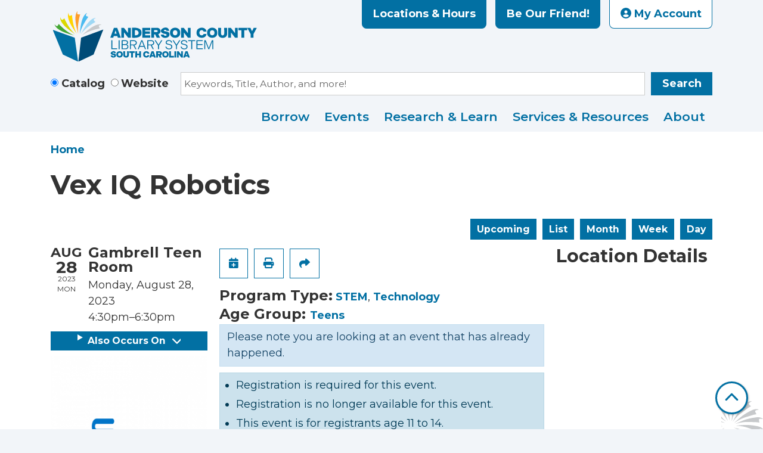

--- FILE ---
content_type: text/html; charset=UTF-8
request_url: https://www.andersonlibrary.org/event/vex-iq-robotics-24311
body_size: 15414
content:
<!DOCTYPE html>
<html lang="en" dir="ltr" prefix="og: https://ogp.me/ns#">
  <head>
    <meta charset="utf-8" />
<meta name="description" content="New VEX IQ season is here! If you&#039;re interested in robots and coding, join the Anderson Co. Library Robotics team." />
<link rel="canonical" href="https://www.andersonlibrary.org/event/vex-iq-robotics-24311" />
<link rel="image_src" href="https://calendar.andersonlibrary.org/sites/default/files/ACL%20Compass%20label%20logo.svg" />
<meta property="og:site_name" content="Anderson County Library System" />
<meta property="og:type" content="website" />
<meta property="og:url" content="https://www.andersonlibrary.org/event/vex-iq-robotics-24311" />
<meta property="og:title" content="Vex IQ Robotics | Anderson County Library System" />
<meta property="og:description" content="The Anderson County Library System is dedicated to providing access to information of all types and facilities for education, recreation, and personal development to the County’s residents." />
<meta property="og:image" content="https://calendar.andersonlibrary.org/sites/default/files/ACL%20Compass%20label%20logo.svg" />
<meta name="twitter:card" content="summary" />
<meta name="twitter:title" content="Vex IQ Robotics | Anderson County Library System" />
<meta name="twitter:description" content="The Anderson County Library System is dedicated to providing access to information of all types and facilities for education, recreation, and personal development to the County’s residents." />
<meta name="twitter:image" content="https://calendar.andersonlibrary.org/sites/default/files/ACL%20Compass%20label%20logo.svg" />
<meta name="Generator" content="Drupal 11 (https://www.drupal.org)" />
<meta name="MobileOptimized" content="width" />
<meta name="HandheldFriendly" content="true" />
<meta name="viewport" content="width=device-width, initial-scale=1.0" />
<script type="application/ld+json">{
    "@context": "https://schema.org",
    "@type": "Event",
    "name": "Vex IQ Robotics",
    "description": "<p>New VEX IQ season is here! If you're interested in robots and coding, join the Anderson Co. Library Robotics team.&nbsp;</p>\r\n\r\n<p>Follow the link for more this year's challenge:&nbsp;<a href=\"https://www.youtube.com/watch?v=100tfTCiVmc\">https://www.youtube.com/watch?v=100tfTCiVmc</a>&nbsp;.&nbsp;For the next 8 months, our team members will learn coding techniques, robot design, and engineering journal principals to meet the challenge in competition. This is a long-term commitment, meeting every Monday from 4:30-6:30.&nbsp;For ages 11-14.</p>\r\n\r\n<p>Questions? Contact teens@andersonlibrary.org&nbsp;</p>\r\n\r\n<p>&nbsp;</p>\r\n",
    "image": "https://www.andersonlibrary.org/sites/default/files/2023-07/IQ.png",
    "startDate": "2023-08-28T16:30:00-04:00",
    "endDate": "2023-08-28T18:30:00-04:00",
    "eventStatus": "https://schema.org/EventScheduled",
    "eventAttendanceMode": "https://schema.org/OfflineEventAttendanceMode",
    "location": {
        "@type": "Place",
        "name": "Anderson Main Library",
        "address": {
            "@type": "PostalAddress",
            "streetAddress": "300 N. McDuffie St.",
            "addressLocality": "Anderson",
            "addressRegion": "SC",
            "postalCode": "29621",
            "addressCountry": "US"
        }
    },
    "offers": {
        "@type": "Offer",
        "availability": "https://schema.org/OutOfStock",
        "price": 0,
        "priceCurrency": "USD",
        "url": "https://www.andersonlibrary.org/event/vex-iq-robotics-24311",
        "validFrom": "2022-11-24T09:00:00-05:00",
        "validThrough": "2023-08-07T16:30:00-04:00"
    },
    "organizer": {
        "@type": "Organization",
        "name": "Anderson County Library System",
        "url": "https://www.andersonlibrary.org/"
    }
}</script>
<link rel="icon" href="/themes/custom/website_theme/favicon.ico" type="image/vnd.microsoft.icon" />
<link rel="alternate" hreflang="en" href="https://www.andersonlibrary.org/event/vex-iq-robotics-24311" />

    <title>Vex IQ Robotics | Anderson County Library System</title>
        <style>
      :root {
        --calendar-theme-external-link-content: "Opens\20 in\20 a\20 new\20 tab\3A \20 ";
      }
    </style>
    <link rel="stylesheet" media="all" href="/core/assets/vendor/jquery.ui/themes/base/core.css?t93dsw" />
<link rel="stylesheet" media="all" href="/core/assets/vendor/jquery.ui/themes/base/controlgroup.css?t93dsw" />
<link rel="stylesheet" media="all" href="/core/assets/vendor/jquery.ui/themes/base/checkboxradio.css?t93dsw" />
<link rel="stylesheet" media="all" href="/core/assets/vendor/jquery.ui/themes/base/resizable.css?t93dsw" />
<link rel="stylesheet" media="all" href="/core/assets/vendor/jquery.ui/themes/base/button.css?t93dsw" />
<link rel="stylesheet" media="all" href="/core/assets/vendor/jquery.ui/themes/base/dialog.css?t93dsw" />
<link rel="stylesheet" media="all" href="/core/misc/components/progress.module.css?t93dsw" />
<link rel="stylesheet" media="all" href="/core/misc/components/ajax-progress.module.css?t93dsw" />
<link rel="stylesheet" media="all" href="/core/modules/system/css/components/align.module.css?t93dsw" />
<link rel="stylesheet" media="all" href="/core/modules/system/css/components/container-inline.module.css?t93dsw" />
<link rel="stylesheet" media="all" href="/core/modules/system/css/components/clearfix.module.css?t93dsw" />
<link rel="stylesheet" media="all" href="/core/modules/system/css/components/hidden.module.css?t93dsw" />
<link rel="stylesheet" media="all" href="/core/modules/system/css/components/js.module.css?t93dsw" />
<link rel="stylesheet" media="all" href="/core/modules/ckeditor5/css/ckeditor5.dialog.fix.css?t93dsw" />
<link rel="stylesheet" media="all" href="/core/modules/views/css/views.module.css?t93dsw" />
<link rel="stylesheet" media="all" href="/core/assets/vendor/jquery.ui/themes/base/theme.css?t93dsw" />
<link rel="stylesheet" media="all" href="/modules/custom/library_calendar/lc_calendar_theme/css/base.css?t93dsw" />
<link rel="stylesheet" media="all" href="/modules/custom/library_calendar/lc_calendar_theme/css/state.css?t93dsw" />
<link rel="stylesheet" media="all" href="/modules/custom/library_calendar/lc_calendar_theme/css/components/branch-selector.css?t93dsw" />
<link rel="stylesheet" media="all" href="/modules/custom/library_calendar/lc_calendar_theme/css/components/event-actions.css?t93dsw" />
<link rel="stylesheet" media="all" href="/modules/custom/library_calendar/lc_calendar_theme/css/components/date-icon.css?t93dsw" />
<link rel="stylesheet" media="all" href="/modules/custom/library_calendar/lc_calendar_theme/css/components/events.css?t93dsw" />
<link rel="stylesheet" media="all" href="/modules/custom/library_calendar/lc_calendar_theme/css/components/event-full.css?t93dsw" />
<link rel="stylesheet" media="all" href="/modules/custom/library_calendar/lc_calendar_theme/css/components/menu-tasks.css?t93dsw" />
<link rel="stylesheet" media="all" href="/modules/custom/library_calendar/lc_core/css/extra_field.css?t93dsw" />
<link rel="stylesheet" media="all" href="/modules/contrib/office_hours/css/office_hours.css?t93dsw" />
<link rel="stylesheet" media="all" href="/themes/custom/calendar_theme/node_modules/%40fortawesome/fontawesome-free/css/all.min.css?t93dsw" />
<link rel="stylesheet" media="all" href="/themes/custom/website_theme/css/style?t93dsw" />

    
  </head>
  <body class="path-node page-node-type-lc-event no-js">
        <a href="#main-content" class="visually-hidden focusable skip-link">
      Skip to main content
    </a>
    
      <div class="dialog-off-canvas-main-canvas" data-off-canvas-main-canvas>
    
<header class="header">
      <div class="position-relative">
      <div class="container">
        <div class="row">
                      <div class="col-12 col-lg-4 branding-col">
                <div>
    
<div id="block-website-theme-branding" class="block block-system block-system-branding-block position-relative">
  
    
        
              
    <a class="site-logo" href="/" rel="home">
      <img src="/themes/custom/website_theme/logo.svg" alt="Homepage of Anderson County Library System" fetchpriority="high">
    </a>
  </div>

  </div>

            </div>
          
                      <div class="col-12 col-lg-8 header-content-col">
                <div class="header-content-container">
    
<div id="block-website-theme-branchselect" class="block block-lc-branch-select block-lc-branch-select-block position-relative">
  
    
      


    
<div class="lc-branch-select">
    <div class="lc-branch-select__wrapper lc-branch-select__wrapper--select lc-branch-select__wrapper--open">
    <div class="lc-branch-select__content-container">
      
              
                  <button class="button lc-branch-select__collapse" type="button">
            Locations &amp; Hours
          </button>
        
        <div class="lc-branch-select__collapsed-wrapper">
                              
  
  
  <div class="lc-branch-select__header js-form-item form-group js-form-type-select form-item- js-form-item- form-no-label">
      <label for="lc-branch-selector" class="visually-hidden">Branch Selector</label>
        
<select name="lc-branch-selector" class="lc-branch-select__select-input form-select form-control" id="lc-branch-selector"><option value="82">Anderson Main Library</option><option value="310">Bookmobile</option><option value="135">Belton Library</option><option value="136">Iva Library</option><option value="137">Jennie Erwin (Honea Path) Library</option><option value="138">Lander Memorial Library</option><option value="139">Pendleton Library</option><option value="140">Piedmont Library</option><option value="141">Powdersville Library</option><option value="142">Westside Community Center Library</option></select>
        </div>


  
          
          <div class="lc-branch-select__content">
            <div>
  
      <h2><a href="/branch/anderson-main-library">

            <div class="field-container">Anderson Main Library</div>
      </a></h2>
    
  

<div class="lc-branch-select__branch lc-branch-select__branch--82" data-branch="82">
  <div class="lc-branch-select__branch--hidden-region">
    
<div class="block block-layout-builder block-field-blocktaxonomy-termlc-library-branchfield-lc-branch-hours position-relative">
  
    
      

      <div class="field-container">
              <div><div class="office-hours office-hours office-hours-status--closed"><div class="office-hours__item"><span class="office-hours__item-comments">Closed</span><span><br /></span></div></div></div>
          </div>
  
  </div>

  </div>
  <div class="lc-branch-selector-content-row">
    <div class="lc-branch-selector-content-col">
      <div>
        
<div class="block block-layout-builder block-field-blocktaxonomy-termlc-library-branchfield-lc-phone-number position-relative">
  
    
      

            <div class="field-container"><a href="tel:8642604500">(864) 260-4500</a></div>
      
  </div>

<div class="block block-layout-builder block-field-blocktaxonomy-termlc-library-branchfield-lc-address position-relative">
  
    
      

            <div class="field-container"><p class="address" translate="no"><span class="address-line1">300 N. McDuffie St.</span><br>
<span class="locality">Anderson</span>, <span class="administrative-area">SC</span> <span class="postal-code">29621</span><br>
<span class="country">United States</span></p></div>
      
  </div>

<div class="block block-layout-builder block-extra-field-blocktaxonomy-termlc-library-branchmap-link position-relative">
  
    
      <a href="http://maps.google.com/?q=300%20N.%20McDuffie%20St.%2C%2BAnderson%2C%2BSC%2C%2B29621" target="_blank">View on Google Maps</a>
  </div>

      </div>
    </div>
    <div class="lc-branch-selector-content-col">
      <div>
        
<div class="block block-layout-builder block-field-blocktaxonomy-termlc-library-branchfield-lc-branch-hours position-relative">
  
    
      

      <div class="field-container">
              <div><div class="office-hours office-hours office-hours-status--closed"><div class="office-hours__item"><span class="office-hours__item-label">Sun: </span><span class="office-hours__item-slots">2:00pm-6:00pm</span><span><br /></span></div><div class="office-hours__item"><span class="office-hours__item-label">Mon: </span><span class="office-hours__item-comments">Closed</span><span><br /></span></div><div class="office-hours__item"><span class="office-hours__item-label">Tue-Thu: </span><span class="office-hours__item-slots">9:00am-8:00pm</span><span><br /></span></div><div class="office-hours__item"><span class="office-hours__item-label">Fri-Sat: </span><span class="office-hours__item-slots">9:00am-6:00pm</span><span><br /></span></div></div></div>
          </div>
  
  </div>

      </div>
    </div>
  </div>
</div>

</div>
<div>
  
      <h2><a href="/branch/bookmobile">

            <div class="field-container">Bookmobile</div>
      </a></h2>
    
  

<div class="lc-branch-select__branch lc-branch-select__branch--310" data-branch="310">
  <div class="lc-branch-select__branch--hidden-region">
    
<div class="block block-layout-builder block-field-blocktaxonomy-termlc-library-branchfield-lc-branch-hours position-relative">
  
    
      

      <div class="field-container">
              <div><div class="office-hours office-hours office-hours-status--closed"><div class="office-hours__item"><span class="office-hours__item-comments">Closed</span><span><br /></span></div></div></div>
          </div>
  
  </div>

  </div>
  <div class="lc-branch-selector-content-row">
    <div class="lc-branch-selector-content-col">
      <div>
        
<div class="block block-layout-builder block-field-blocktaxonomy-termlc-library-branchfield-lc-phone-number position-relative">
  
    
      

            <div class="field-container"><a href="tel:8642604500">(864) 260-4500</a></div>
      
  </div>

<div class="block block-layout-builder block-field-blocktaxonomy-termlc-library-branchfield-lc-address position-relative">
  
    
      

            <div class="field-container"><p class="address" translate="no"><span class="country">United States</span></p></div>
      
  </div>

<div class="block block-layout-builder block-extra-field-blocktaxonomy-termlc-library-branchmap-link position-relative">
  
    
      <a href="http://maps.google.com/?q=%2C%2B%2C%2B%2C%2B" target="_blank">View on Google Maps</a>
  </div>

      </div>
    </div>
    <div class="lc-branch-selector-content-col">
      <div>
        
<div class="block block-layout-builder block-field-blocktaxonomy-termlc-library-branchfield-lc-branch-hours position-relative">
  
    
      

      <div class="field-container">
              <div><div class="office-hours office-hours office-hours-status--closed"><div class="office-hours__item"><span class="office-hours__item-label">Sun-Sat: </span><span class="office-hours__item-comments">Closed</span><span><br /></span></div></div></div>
          </div>
  
  </div>

      </div>
    </div>
  </div>
</div>

</div>
<div>
  
      <h2><a href="/branch/belton-library">

            <div class="field-container">Belton Library</div>
      </a></h2>
    
  

<div class="lc-branch-select__branch lc-branch-select__branch--135" data-branch="135">
  <div class="lc-branch-select__branch--hidden-region">
    
<div class="block block-layout-builder block-field-blocktaxonomy-termlc-library-branchfield-lc-branch-hours position-relative">
  
    
      

      <div class="field-container">
              <div><div class="office-hours office-hours office-hours-status--closed"><div class="office-hours__item"><span class="office-hours__item-comments">Closed</span><span><br /></span></div></div></div>
          </div>
  
  </div>

  </div>
  <div class="lc-branch-selector-content-row">
    <div class="lc-branch-selector-content-col">
      <div>
        
<div class="block block-layout-builder block-field-blocktaxonomy-termlc-library-branchfield-lc-phone-number position-relative">
  
    
      

            <div class="field-container"><a href="tel:8643388330">(864) 338-8330</a></div>
      
  </div>

<div class="block block-layout-builder block-field-blocktaxonomy-termlc-library-branchfield-lc-address position-relative">
  
    
      

            <div class="field-container"><p class="address" translate="no"><span class="address-line1">91 Breazeale St.</span><br>
<span class="locality">Belton</span>, <span class="administrative-area">SC</span> <span class="postal-code">29627</span><br>
<span class="country">United States</span></p></div>
      
  </div>

<div class="block block-layout-builder block-extra-field-blocktaxonomy-termlc-library-branchmap-link position-relative">
  
    
      <a href="http://maps.google.com/?q=91%20Breazeale%20St.%2C%2BBelton%2C%2BSC%2C%2B29627" target="_blank">View on Google Maps</a>
  </div>

      </div>
    </div>
    <div class="lc-branch-selector-content-col">
      <div>
        
<div class="block block-layout-builder block-field-blocktaxonomy-termlc-library-branchfield-lc-branch-hours position-relative">
  
    
      

      <div class="field-container">
              <div><div class="office-hours office-hours office-hours-status--closed"><div class="office-hours__item"><span class="office-hours__item-label">Sun-Mon: </span><span class="office-hours__item-comments">Closed</span><span><br /></span></div><div class="office-hours__item"><span class="office-hours__item-label">Tue: </span><span class="office-hours__item-slots">10:00am-8:00pm</span><span><br /></span></div><div class="office-hours__item"><span class="office-hours__item-label">Wed: </span><span class="office-hours__item-slots">10:00am-6:00pm</span><span><br /></span></div><div class="office-hours__item"><span class="office-hours__item-label">Thu: </span><span class="office-hours__item-slots">10:00am-8:00pm</span><span><br /></span></div><div class="office-hours__item"><span class="office-hours__item-label">Fri: </span><span class="office-hours__item-slots">10:00am-6:00pm</span><span><br /></span></div><div class="office-hours__item"><span class="office-hours__item-label">Sat: </span><span class="office-hours__item-slots">10:00am-2:00pm</span><span><br /></span></div></div></div>
          </div>
  
  </div>

      </div>
    </div>
  </div>
</div>

</div>
<div>
  
      <h2><a href="/branch/iva-library">

            <div class="field-container">Iva Library</div>
      </a></h2>
    
  

<div class="lc-branch-select__branch lc-branch-select__branch--136" data-branch="136">
  <div class="lc-branch-select__branch--hidden-region">
    
<div class="block block-layout-builder block-field-blocktaxonomy-termlc-library-branchfield-lc-branch-hours position-relative">
  
    
      

      <div class="field-container">
              <div><div class="office-hours office-hours office-hours-status--closed"><div class="office-hours__item"><span class="office-hours__item-comments">Closed</span><span><br /></span></div></div></div>
          </div>
  
  </div>

  </div>
  <div class="lc-branch-selector-content-row">
    <div class="lc-branch-selector-content-col">
      <div>
        
<div class="block block-layout-builder block-field-blocktaxonomy-termlc-library-branchfield-lc-phone-number position-relative">
  
    
      

            <div class="field-container"><a href="tel:8643486150">(864) 348-6150</a></div>
      
  </div>

<div class="block block-layout-builder block-field-blocktaxonomy-termlc-library-branchfield-lc-address position-relative">
  
    
      

            <div class="field-container"><p class="address" translate="no"><span class="address-line1">622 E. Front Street</span><br>
<span class="locality">Iva</span>, <span class="administrative-area">SC</span> <span class="postal-code">29655</span><br>
<span class="country">United States</span></p></div>
      
  </div>

<div class="block block-layout-builder block-extra-field-blocktaxonomy-termlc-library-branchmap-link position-relative">
  
    
      <a href="http://maps.google.com/?q=622%20E.%20Front%20Street%2C%2BIva%2C%2BSC%2C%2B29655" target="_blank">View on Google Maps</a>
  </div>

      </div>
    </div>
    <div class="lc-branch-selector-content-col">
      <div>
        
<div class="block block-layout-builder block-field-blocktaxonomy-termlc-library-branchfield-lc-branch-hours position-relative">
  
    
      

      <div class="field-container">
              <div><div class="office-hours office-hours office-hours-status--closed"><div class="office-hours__item"><span class="office-hours__item-label">Sun-Mon: </span><span class="office-hours__item-comments">Closed</span><span><br /></span></div><div class="office-hours__item"><span class="office-hours__item-label">Tue-Fri: </span><span class="office-hours__item-slots">10:00am-6:00pm</span><span><br /></span></div><div class="office-hours__item"><span class="office-hours__item-label">Sat: </span><span class="office-hours__item-slots">10:00am-2:00pm</span><span><br /></span></div></div></div>
          </div>
  
  </div>

      </div>
    </div>
  </div>
</div>

</div>
<div>
  
      <h2><a href="/branch/jennie-erwin-honea-path-library">

            <div class="field-container">Jennie Erwin (Honea Path) Library</div>
      </a></h2>
    
  

<div class="lc-branch-select__branch lc-branch-select__branch--137" data-branch="137">
  <div class="lc-branch-select__branch--hidden-region">
    
<div class="block block-layout-builder block-field-blocktaxonomy-termlc-library-branchfield-lc-branch-hours position-relative">
  
    
      

      <div class="field-container">
              <div><div class="office-hours office-hours office-hours-status--closed"><div class="office-hours__item"><span class="office-hours__item-comments">Closed</span><span><br /></span></div></div></div>
          </div>
  
  </div>

  </div>
  <div class="lc-branch-selector-content-row">
    <div class="lc-branch-selector-content-col">
      <div>
        
<div class="block block-layout-builder block-field-blocktaxonomy-termlc-library-branchfield-lc-phone-number position-relative">
  
    
      

            <div class="field-container"><a href="tel:8643697751">(864) 369-7751</a></div>
      
  </div>

<div class="block block-layout-builder block-field-blocktaxonomy-termlc-library-branchfield-lc-address position-relative">
  
    
      

            <div class="field-container"><p class="address" translate="no"><span class="address-line1">318 N. Shirley Ave.</span><br>
<span class="locality">Honea Path</span>, <span class="administrative-area">SC</span> <span class="postal-code">29654</span><br>
<span class="country">United States</span></p></div>
      
  </div>

<div class="block block-layout-builder block-extra-field-blocktaxonomy-termlc-library-branchmap-link position-relative">
  
    
      <a href="http://maps.google.com/?q=318%20N.%20Shirley%20Ave.%2C%2BHonea%20Path%2C%2BSC%2C%2B29654" target="_blank">View on Google Maps</a>
  </div>

      </div>
    </div>
    <div class="lc-branch-selector-content-col">
      <div>
        
<div class="block block-layout-builder block-field-blocktaxonomy-termlc-library-branchfield-lc-branch-hours position-relative">
  
    
      

      <div class="field-container">
              <div><div class="office-hours office-hours office-hours-status--closed"><div class="office-hours__item"><span class="office-hours__item-label">Sun-Mon: </span><span class="office-hours__item-comments">Closed</span><span><br /></span></div><div class="office-hours__item"><span class="office-hours__item-label">Tue-Fri: </span><span class="office-hours__item-slots">10:00am-6:00pm</span><span><br /></span></div><div class="office-hours__item"><span class="office-hours__item-label">Sat: </span><span class="office-hours__item-slots">10:00am-2:00pm</span><span><br /></span></div></div></div>
          </div>
  
  </div>

      </div>
    </div>
  </div>
</div>

</div>
<div>
  
      <h2><a href="/branch/lander-memorial-library">

            <div class="field-container">Lander Memorial Library</div>
      </a></h2>
    
  

<div class="lc-branch-select__branch lc-branch-select__branch--138" data-branch="138">
  <div class="lc-branch-select__branch--hidden-region">
    
<div class="block block-layout-builder block-field-blocktaxonomy-termlc-library-branchfield-lc-branch-hours position-relative">
  
    
      

      <div class="field-container">
              <div><div class="office-hours office-hours office-hours-status--closed"><div class="office-hours__item"><span class="office-hours__item-comments">Closed</span><span><br /></span></div></div></div>
          </div>
  
  </div>

  </div>
  <div class="lc-branch-selector-content-row">
    <div class="lc-branch-selector-content-col">
      <div>
        
<div class="block block-layout-builder block-field-blocktaxonomy-termlc-library-branchfield-lc-phone-number position-relative">
  
    
      

            <div class="field-container"><a href="tel:8648475238">(864) 847-5238</a></div>
      
  </div>

<div class="block block-layout-builder block-field-blocktaxonomy-termlc-library-branchfield-lc-address position-relative">
  
    
      

            <div class="field-container"><p class="address" translate="no"><span class="address-line1">925 Greenville Dr.</span><br>
<span class="locality">Williamston</span>, <span class="administrative-area">SC</span> <span class="postal-code">29697</span><br>
<span class="country">United States</span></p></div>
      
  </div>

<div class="block block-layout-builder block-extra-field-blocktaxonomy-termlc-library-branchmap-link position-relative">
  
    
      <a href="http://maps.google.com/?q=925%20Greenville%20Dr.%2C%2BWilliamston%2C%2BSC%2C%2B29697" target="_blank">View on Google Maps</a>
  </div>

      </div>
    </div>
    <div class="lc-branch-selector-content-col">
      <div>
        
<div class="block block-layout-builder block-field-blocktaxonomy-termlc-library-branchfield-lc-branch-hours position-relative">
  
    
      

      <div class="field-container">
              <div><div class="office-hours office-hours office-hours-status--closed"><div class="office-hours__item"><span class="office-hours__item-label">Sun-Mon: </span><span class="office-hours__item-comments">Closed</span><span><br /></span></div><div class="office-hours__item"><span class="office-hours__item-label">Tue: </span><span class="office-hours__item-slots">10:00am-8:00pm</span><span><br /></span></div><div class="office-hours__item"><span class="office-hours__item-label">Wed: </span><span class="office-hours__item-slots">10:00am-6:00pm</span><span><br /></span></div><div class="office-hours__item"><span class="office-hours__item-label">Thu: </span><span class="office-hours__item-slots">10:00am-8:00pm</span><span><br /></span></div><div class="office-hours__item"><span class="office-hours__item-label">Fri: </span><span class="office-hours__item-slots">10:00am-6:00pm</span><span><br /></span></div><div class="office-hours__item"><span class="office-hours__item-label">Sat: </span><span class="office-hours__item-slots">10:00am-2:00pm</span><span><br /></span></div></div></div>
          </div>
  
  </div>

      </div>
    </div>
  </div>
</div>

</div>
<div>
  
      <h2><a href="/branch/pendleton-library">

            <div class="field-container">Pendleton Library</div>
      </a></h2>
    
  

<div class="lc-branch-select__branch lc-branch-select__branch--139" data-branch="139">
  <div class="lc-branch-select__branch--hidden-region">
    
<div class="block block-layout-builder block-field-blocktaxonomy-termlc-library-branchfield-lc-branch-hours position-relative">
  
    
      

      <div class="field-container">
              <div><div class="office-hours office-hours office-hours-status--closed"><div class="office-hours__item"><span class="office-hours__item-comments">Closed</span><span><br /></span></div></div></div>
          </div>
  
  </div>

  </div>
  <div class="lc-branch-selector-content-row">
    <div class="lc-branch-selector-content-col">
      <div>
        
<div class="block block-layout-builder block-field-blocktaxonomy-termlc-library-branchfield-lc-phone-number position-relative">
  
    
      

            <div class="field-container"><a href="tel:8646463045">(864) 646-3045</a></div>
      
  </div>

<div class="block block-layout-builder block-field-blocktaxonomy-termlc-library-branchfield-lc-address position-relative">
  
    
      

            <div class="field-container"><p class="address" translate="no"><span class="address-line1">650 S. Mechanic St.</span><br>
<span class="locality">Pendleton</span>, <span class="administrative-area">SC</span> <span class="postal-code">29670</span><br>
<span class="country">United States</span></p></div>
      
  </div>

<div class="block block-layout-builder block-extra-field-blocktaxonomy-termlc-library-branchmap-link position-relative">
  
    
      <a href="http://maps.google.com/?q=650%20S.%20Mechanic%20St.%2C%2BPendleton%2C%2BSC%2C%2B29670" target="_blank">View on Google Maps</a>
  </div>

      </div>
    </div>
    <div class="lc-branch-selector-content-col">
      <div>
        
<div class="block block-layout-builder block-field-blocktaxonomy-termlc-library-branchfield-lc-branch-hours position-relative">
  
    
      

      <div class="field-container">
              <div><div class="office-hours office-hours office-hours-status--closed"><div class="office-hours__item"><span class="office-hours__item-label">Sun-Mon: </span><span class="office-hours__item-comments">Closed</span><span><br /></span></div><div class="office-hours__item"><span class="office-hours__item-label">Tue: </span><span class="office-hours__item-slots">10:00am-8:00pm</span><span><br /></span></div><div class="office-hours__item"><span class="office-hours__item-label">Wed: </span><span class="office-hours__item-slots">10:00am-6:00pm</span><span><br /></span></div><div class="office-hours__item"><span class="office-hours__item-label">Thu: </span><span class="office-hours__item-slots">10:00am-8:00pm</span><span><br /></span></div><div class="office-hours__item"><span class="office-hours__item-label">Fri: </span><span class="office-hours__item-slots">10:00am-6:00pm</span><span><br /></span></div><div class="office-hours__item"><span class="office-hours__item-label">Sat: </span><span class="office-hours__item-slots">10:00am-2:00pm</span><span><br /></span></div></div></div>
          </div>
  
  </div>

      </div>
    </div>
  </div>
</div>

</div>
<div>
  
      <h2><a href="/branch/piedmont-library">

            <div class="field-container">Piedmont Library</div>
      </a></h2>
    
  

<div class="lc-branch-select__branch lc-branch-select__branch--140" data-branch="140">
  <div class="lc-branch-select__branch--hidden-region">
    
<div class="block block-layout-builder block-field-blocktaxonomy-termlc-library-branchfield-lc-branch-hours position-relative">
  
    
      

      <div class="field-container">
              <div><div class="office-hours office-hours office-hours-status--closed"><div class="office-hours__item"><span class="office-hours__item-comments">Closed</span><span><br /></span></div></div></div>
          </div>
  
  </div>

  </div>
  <div class="lc-branch-selector-content-row">
    <div class="lc-branch-selector-content-col">
      <div>
        
<div class="block block-layout-builder block-field-blocktaxonomy-termlc-library-branchfield-lc-phone-number position-relative">
  
    
      

            <div class="field-container"><a href="tel:8648456534">(864) 845-6534</a></div>
      
  </div>

<div class="block block-layout-builder block-field-blocktaxonomy-termlc-library-branchfield-lc-address position-relative">
  
    
      

            <div class="field-container"><p class="address" translate="no"><span class="address-line1">1407 Hwy. 86</span><br>
<span class="locality">Piedmont</span>, <span class="administrative-area">SC</span> <span class="postal-code">29673</span><br>
<span class="country">United States</span></p></div>
      
  </div>

<div class="block block-layout-builder block-extra-field-blocktaxonomy-termlc-library-branchmap-link position-relative">
  
    
      <a href="http://maps.google.com/?q=1407%20Hwy.%2086%2C%2BPiedmont%2C%2BSC%2C%2B29673" target="_blank">View on Google Maps</a>
  </div>

      </div>
    </div>
    <div class="lc-branch-selector-content-col">
      <div>
        
<div class="block block-layout-builder block-field-blocktaxonomy-termlc-library-branchfield-lc-branch-hours position-relative">
  
    
      

      <div class="field-container">
              <div><div class="office-hours office-hours office-hours-status--closed"><div class="office-hours__item"><span class="office-hours__item-label">Sun-Mon: </span><span class="office-hours__item-comments">Closed</span><span><br /></span></div><div class="office-hours__item"><span class="office-hours__item-label">Tue-Fri: </span><span class="office-hours__item-slots">10:00am-6:00pm</span><span><br /></span></div><div class="office-hours__item"><span class="office-hours__item-label">Sat: </span><span class="office-hours__item-slots">10:00am-2:00pm</span><span><br /></span></div></div></div>
          </div>
  
  </div>

      </div>
    </div>
  </div>
</div>

</div>
<div>
  
      <h2><a href="/branch/powdersville-library">

            <div class="field-container">Powdersville Library</div>
      </a></h2>
    
  

<div class="lc-branch-select__branch lc-branch-select__branch--141" data-branch="141">
  <div class="lc-branch-select__branch--hidden-region">
    
<div class="block block-layout-builder block-field-blocktaxonomy-termlc-library-branchfield-lc-branch-hours position-relative">
  
    
      

      <div class="field-container">
              <div><div class="office-hours office-hours office-hours-status--closed"><div class="office-hours__item"><span class="office-hours__item-comments">Closed</span><span><br /></span></div></div></div>
          </div>
  
  </div>

  </div>
  <div class="lc-branch-selector-content-row">
    <div class="lc-branch-selector-content-col">
      <div>
        
<div class="block block-layout-builder block-field-blocktaxonomy-termlc-library-branchfield-lc-phone-number position-relative">
  
    
      

            <div class="field-container"><a href="tel:8642951190">(864) 295-1190</a></div>
      
  </div>

<div class="block block-layout-builder block-field-blocktaxonomy-termlc-library-branchfield-lc-address position-relative">
  
    
      

            <div class="field-container"><p class="address" translate="no"><span class="address-line1">4 Civic Court</span><br>
<span class="locality">Powdersville</span>, <span class="administrative-area">SC</span> <span class="postal-code">29642</span><br>
<span class="country">United States</span></p></div>
      
  </div>

<div class="block block-layout-builder block-extra-field-blocktaxonomy-termlc-library-branchmap-link position-relative">
  
    
      <a href="http://maps.google.com/?q=4%20Civic%20Court%2C%2BPowdersville%2C%2BSC%2C%2B29642" target="_blank">View on Google Maps</a>
  </div>

      </div>
    </div>
    <div class="lc-branch-selector-content-col">
      <div>
        
<div class="block block-layout-builder block-field-blocktaxonomy-termlc-library-branchfield-lc-branch-hours position-relative">
  
    
      

      <div class="field-container">
              <div><div class="office-hours office-hours office-hours-status--closed"><div class="office-hours__item"><span class="office-hours__item-label">Sun-Mon: </span><span class="office-hours__item-comments">Closed</span><span><br /></span></div><div class="office-hours__item"><span class="office-hours__item-label">Tue: </span><span class="office-hours__item-slots">10:00am-8:00pm</span><span><br /></span></div><div class="office-hours__item"><span class="office-hours__item-label">Wed: </span><span class="office-hours__item-slots">10:00am-6:00pm</span><span><br /></span></div><div class="office-hours__item"><span class="office-hours__item-label">Thu: </span><span class="office-hours__item-slots">10:00am-8:00pm</span><span><br /></span></div><div class="office-hours__item"><span class="office-hours__item-label">Fri: </span><span class="office-hours__item-slots">10:00am-6:00pm</span><span><br /></span></div><div class="office-hours__item"><span class="office-hours__item-label">Sat: </span><span class="office-hours__item-slots">10:00am-2:00pm</span><span><br /></span></div></div></div>
          </div>
  
  </div>

      </div>
    </div>
  </div>
</div>

</div>
<div>
  
      <h2><a href="/branch/westside-community-center-library">

            <div class="field-container">Westside Community Center Library</div>
      </a></h2>
    
  

<div class="lc-branch-select__branch lc-branch-select__branch--142" data-branch="142">
  <div class="lc-branch-select__branch--hidden-region">
    
<div class="block block-layout-builder block-field-blocktaxonomy-termlc-library-branchfield-lc-branch-hours position-relative">
  
    
      

      <div class="field-container">
              <div><div class="office-hours office-hours office-hours-status--closed"><div class="office-hours__item"><span class="office-hours__item-comments">Closed</span><span><br /></span></div></div></div>
          </div>
  
  </div>

  </div>
  <div class="lc-branch-selector-content-row">
    <div class="lc-branch-selector-content-col">
      <div>
        
<div class="block block-layout-builder block-field-blocktaxonomy-termlc-library-branchfield-lc-phone-number position-relative">
  
    
      

            <div class="field-container"><a href="tel:8642604660">(864) 260-4660</a></div>
      
  </div>

<div class="block block-layout-builder block-field-blocktaxonomy-termlc-library-branchfield-lc-address position-relative">
  
    
      

            <div class="field-container"><p class="address" translate="no"><span class="address-line1">1100 W. Franklin St.</span><br>
<span class="locality">Anderson</span>, <span class="administrative-area">SC</span> <span class="postal-code">29624</span><br>
<span class="country">United States</span></p></div>
      
  </div>

<div class="block block-layout-builder block-extra-field-blocktaxonomy-termlc-library-branchmap-link position-relative">
  
    
      <a href="http://maps.google.com/?q=1100%20W.%20Franklin%20St.%2C%2BAnderson%2C%2BSC%2C%2B29624" target="_blank">View on Google Maps</a>
  </div>

      </div>
    </div>
    <div class="lc-branch-selector-content-col">
      <div>
        
<div class="block block-layout-builder block-field-blocktaxonomy-termlc-library-branchfield-lc-branch-hours position-relative">
  
    
      

      <div class="field-container">
              <div><div class="office-hours office-hours office-hours-status--closed"><div class="office-hours__item"><span class="office-hours__item-label">Sun-Mon: </span><span class="office-hours__item-comments">Closed</span><span><br /></span></div><div class="office-hours__item"><span class="office-hours__item-label">Tue-Fri: </span><span class="office-hours__item-slots">10:00am-3:00pm</span><span><br /></span></div><div class="office-hours__item"><span class="office-hours__item-label">Sat: </span><span class="office-hours__item-comments">Closed</span><span><br /></span></div></div></div>
          </div>
  
  </div>

      </div>
    </div>
  </div>
</div>

</div>

          </div>
        </div>
          </div>
  </div>
</div>

  </div>

<div id="block-website-theme-headercontent" class="block block-block-content block-block-content1f5af18a-80ef-47e4-b56a-5736cf0594a9 position-relative">
  
    
      

            <div class="field-container"><a class="btn btn-primary btn-header" href="/friends">
  Be Our Friend!
</a>

<a class="btn btn-account btn-header" href="https://scsl.ent.sirsi.net/client/en_US/acl/">
  <i class="fas fa-user-circle"></i>

  My Account
</a></div>
      
  </div>

  </div>

            </div>
                  </div>
      </div>
    </div>
  
      <div class="search-region mb-3">
        <div>
    
<div id="block-website-theme-searchblock" class="block block-lm-search block-lm-search-block position-relative">
  
    
      <div class="lm-search-container container"><div class="form-row"><div class="search-col col-lg-auto"><div class="lm-search-toggle-container">
<div class="form-check">
  <input type="radio" id="catalog-toggle" name="search-switcher"
    class="form-check-input" data-search="lm-search-catalog" checked>
  <label class="form-check-label" for="catalog-toggle">
    Catalog  </label>
</div>
<div class="form-check">
  <input type="radio" id="database-toggle" name="search-switcher"
    class="form-check-input" data-search="lm-search-database" >
  <label class="form-check-label" for="database-toggle">
    Website  </label>
</div>
</div></div>
<div class="search-col col-lg"><div id="lm-search-catalog" class="lm-search-block lm-search-catalog collapse show">
<div id="catalog-search" class="catalog-search">
  <form action="https://scsl.ent.sirsi.net/client/en_US/default/search/results" method="GET" class="search" target="_blank">
    <div class="form-row">
      <div class="col">
                
        <div class="mb-0 h-100 js-form-item form-group js-form-type-textfield form-item- js-form-item- form-no-label">
      <label for="catalog-search-input" class="visually-hidden">Keywords, Title, Author, and more!</label>
        
<input name="q" class="form-control-sm lm-catalog-search-input h-100 mt-0 form-text form-control" placeholder="Keywords, Title, Author, and more!" type="text" id="catalog-search-input" size="60" maxlength="128" />

        </div>

      </div>
      <div class="col-auto">
        <button type="submit" class="btn btn-primary btn-block py-2">
          Search
        </button>
      </div>
    </div>
  </form>
</div>
</div><div id="lm-search-database" class="lm-search-block lm-search-database collapse">
  <div id="database-search" class="database-search">
    <form class="views-exposed-form" data-drupal-selector="views-exposed-form-website-search-page" action="/website-search" method="get" id="views-exposed-form-website-search-page" accept-charset="UTF-8">
  <div class="js-form-item form-group js-form-type-textfield form-item-keywords js-form-item-keywords">
      <label for="edit-keywords">Keywords</label>
        
<input placeholder="Search for information on this site" data-drupal-selector="edit-keywords" type="text" id="edit-keywords" name="keywords" value="" size="30" maxlength="128" class="form-text form-control" />

        </div>
<div data-drupal-selector="edit-actions" class="form-actions js-form-wrapper form-wrapper" id="edit-actions">
<input data-drupal-selector="edit-submit-website-search" type="submit" id="edit-submit-website-search" value="Search" class="button js-form-submit form-submit btn-submit button--primary" />
</div>


</form>

  </div>
</div></div>
</div>
</div>

  </div>

  </div>

    </div>
  
      <div class="container pb-3 pb-lg-0">
        <div>
    
<div class="navbar-container">
  <a href="#block-website-theme-main-menu-skip-link" class="visually-hidden focusable skip-link">
    Skip navigation
  </a>
  <nav id="block-website-theme-main-menu" class="navbar navbar-expand-lg" role="navigation" aria-labelledby="block-website-theme-main-menu-heading">
                      
    <h2 class="visually-hidden" id="block-website-theme-main-menu-heading">Main navigation</h2>
    

        <button aria-controls="block-website-theme-main-menu-collapse" aria-expanded="false" class="navbar-toggler btn-block text-left" data-target="#block-website-theme-main-menu-collapse" data-toggle="collapse" type="button">
      <i class="fas fa-bars"></i>

      <span class="visually-hidden">
        Toggle      </span>

      Main Menu    </button>

    <div class="collapse navbar-collapse" id="block-website-theme-main-menu-collapse">
              


  
            <ul class="nav navbar-nav" role="menu">
    
          
                    
      
      <li class="nav-item dropdown" role="none">
        
        
                          
        <span class="nav-link nav-level-0 has-children" data-nav-level="0" role="menuitem" aria-expanded="false" aria-haspopup="true" aria-controls="dropdown-borrow" data-dropdown="dropdown-borrow" tabindex="0">Borrow</span>

                  <button class="btn d-lg-none" type="button">
            <i class="fas fa-chevron-down" role="presentation"></i>
            <span class="visually-hidden">Open Menu</span>
          </button>

            
      
          <div class="mega-menu-container">
          <ul class="dropdown-menu" id="dropdown-borrow" role="menu">
    
          
                    
      
      <li class="nav-item dropdown" role="none">
        
        
                          
        <span class="nav-link nav-level-1 has-children" data-nav-level="1" role="menuitem" aria-expanded="false" aria-haspopup="true" aria-controls="dropdown-collections" data-dropdown="dropdown-collections" tabindex="0">Collections</span>

                  <button class="btn d-lg-none" type="button">
            <i class="fas fa-chevron-down" role="presentation"></i>
            <span class="visually-hidden">Open Menu</span>
          </button>

            
      
          <ul class="dropdown-menu" id="dropdown-collections" role="menu">
    
          
      
      
      <li class="nav-item" role="none">
        
        
        
        <a href="https://scsl.ent.sirsi.net/client/en_US/acl/" class="nav-link nav-level-2" data-nav-level="2" role="menuitem">Find Books &amp; More</a>

              </li>
          
      
      
      <li class="nav-item" role="none">
        
        
        
        <a href="/download-stream" class="nav-link nav-level-2" data-nav-level="2" role="menuitem" data-drupal-link-system-path="download-stream">Download &amp; Stream</a>

              </li>
          
      
      
      <li class="nav-item" role="none">
        
        
        
        <a href="/leap-station" class="nav-link nav-level-2" data-nav-level="2" role="menuitem" data-drupal-link-system-path="leap-station">The LEAP Station</a>

              </li>
          
      
      
      <li class="nav-item" role="none">
        
        
        
        <a href="/seed-library" class="nav-link nav-level-2" data-nav-level="2" role="menuitem" data-drupal-link-system-path="node/39808">Seed Library</a>

              </li>
          
      
      
      <li class="nav-item" role="none">
        
        
        
        <a href="/traveling-trunks" class="nav-link nav-level-2" data-nav-level="2" role="menuitem" data-drupal-link-system-path="node/50322">Traveling Trunks</a>

              </li>
        </ul>

      
              </li>
          
                    
      
      <li class="nav-item dropdown" role="none">
        
        
                          
        <span class="nav-link nav-level-1 has-children" data-nav-level="1" role="menuitem" aria-expanded="false" aria-haspopup="true" aria-controls="dropdown-using-the-library" data-dropdown="dropdown-using-the-library" tabindex="0">Using the Library</span>

                  <button class="btn d-lg-none" type="button">
            <i class="fas fa-chevron-down" role="presentation"></i>
            <span class="visually-hidden">Open Menu</span>
          </button>

            
      
          <ul class="dropdown-menu" id="dropdown-using-the-library" role="menu">
    
          
      
      
      <li class="nav-item" role="none">
        
        
        
        <a href="/get-a-card" class="nav-link nav-level-2" data-nav-level="2" role="menuitem" data-drupal-link-system-path="node/39809">Get a Library Card</a>

              </li>
          
      
      
      <li class="nav-item" role="none">
        
        
        
        <a href="/checkout-guidelines" class="nav-link nav-level-2" data-nav-level="2" role="menuitem" data-drupal-link-system-path="node/39810">Checkout Guidelines</a>

              </li>
          
      
      
      <li class="nav-item" role="none">
        
        
        
        <a href="/requests" class="nav-link nav-level-2" data-nav-level="2" role="menuitem" data-drupal-link-system-path="node/39811">Title Requests</a>

              </li>
          
      
      
      <li class="nav-item" role="none">
        
        
        
        <a href="/curbside-pickup" class="nav-link nav-level-2" data-nav-level="2" role="menuitem" data-drupal-link-system-path="node/39812">Curbside Pickup</a>

              </li>
        </ul>

      
              </li>
          
                    
      
      <li class="nav-item dropdown" role="none">
        
        
                          
        <span class="nav-link nav-level-1 has-children" data-nav-level="1" role="menuitem" aria-expanded="false" aria-haspopup="true" aria-controls="dropdown-for-readers" data-dropdown="dropdown-for-readers" tabindex="0">For Readers</span>

                  <button class="btn d-lg-none" type="button">
            <i class="fas fa-chevron-down" role="presentation"></i>
            <span class="visually-hidden">Open Menu</span>
          </button>

            
      
          <ul class="dropdown-menu" id="dropdown-for-readers" role="menu">
    
          
      
      
      <li class="nav-item" role="none">
        
        
        
        <a href="/book-club-services" class="nav-link nav-level-2" data-nav-level="2" role="menuitem" data-drupal-link-system-path="node/39813">Book Club Services</a>

              </li>
          
      
      
      <li class="nav-item" role="none">
        
        
        
        <a href="https://www.andersonlibrary.org/recommended-reads/titles?combine=" class="nav-link nav-level-2" data-nav-level="2" role="menuitem">Recommended Reads</a>

              </li>
        </ul>

      
              </li>
        </ul>

          </div>
      
              </li>
          
                    
      
      <li class="nav-item dropdown" role="none">
        
        
                          
        <span class="nav-link nav-level-0 has-children" data-nav-level="0" role="menuitem" aria-expanded="false" aria-haspopup="true" aria-controls="dropdown-events" data-dropdown="dropdown-events" tabindex="0">Events</span>

                  <button class="btn d-lg-none" type="button">
            <i class="fas fa-chevron-down" role="presentation"></i>
            <span class="visually-hidden">Open Menu</span>
          </button>

            
      
          <div class="mega-menu-container">
          <ul class="dropdown-menu" id="dropdown-events" role="menu">
    
          
                    
      
      <li class="nav-item dropdown" role="none">
        
        
                          
        <span class="nav-link nav-level-1 has-children" data-nav-level="1" role="menuitem" aria-expanded="false" aria-haspopup="true" aria-controls="dropdown-by-age" data-dropdown="dropdown-by-age" tabindex="0">By Age</span>

                  <button class="btn d-lg-none" type="button">
            <i class="fas fa-chevron-down" role="presentation"></i>
            <span class="visually-hidden">Open Menu</span>
          </button>

            
      
          <ul class="dropdown-menu" id="dropdown-by-age" role="menu">
    
          
      
      
      <li class="nav-item" role="none">
        
        
        
        <a href="/events/month?age_groups%5B92%5D=92" class="nav-link nav-level-2" data-nav-level="2" role="menuitem" data-drupal-link-query="{&quot;age_groups&quot;:{&quot;92&quot;:&quot;92&quot;}}" data-drupal-link-system-path="events/month">Birth to Preschool</a>

              </li>
          
      
      
      <li class="nav-item" role="none">
        
        
        
        <a href="/events/month?age_groups%5B93%5D=93" class="nav-link nav-level-2" data-nav-level="2" role="menuitem" data-drupal-link-query="{&quot;age_groups&quot;:{&quot;93&quot;:&quot;93&quot;}}" data-drupal-link-system-path="events/month">Children</a>

              </li>
          
      
      
      <li class="nav-item" role="none">
        
        
        
        <a href="/events/month?age_groups%5B94%5D=94" class="nav-link nav-level-2" data-nav-level="2" role="menuitem" data-drupal-link-query="{&quot;age_groups&quot;:{&quot;94&quot;:&quot;94&quot;}}" data-drupal-link-system-path="events/month">Tweens</a>

              </li>
          
      
      
      <li class="nav-item" role="none">
        
        
        
        <a href="/events/month?age_groups%5B3%5D=3" class="nav-link nav-level-2" data-nav-level="2" role="menuitem" data-drupal-link-query="{&quot;age_groups&quot;:{&quot;3&quot;:&quot;3&quot;}}" data-drupal-link-system-path="events/month">Teens</a>

              </li>
          
      
      
      <li class="nav-item" role="none">
        
        
        
        <a href="/events/month?age_groups%5B4%5D=4" class="nav-link nav-level-2" data-nav-level="2" role="menuitem" data-drupal-link-query="{&quot;age_groups&quot;:{&quot;4&quot;:&quot;4&quot;}}" data-drupal-link-system-path="events/month">Adults</a>

              </li>
          
      
      
      <li class="nav-item" role="none">
        
        
        
        <a href="/events/month?age_groups%5B91%5D=91" class="nav-link nav-level-2" data-nav-level="2" role="menuitem" data-drupal-link-query="{&quot;age_groups&quot;:{&quot;91&quot;:&quot;91&quot;}}" data-drupal-link-system-path="events/month">All Ages</a>

              </li>
        </ul>

      
              </li>
          
                    
      
      <li class="nav-item dropdown" role="none">
        
        
                          
        <span class="nav-link nav-level-1 has-children" data-nav-level="1" role="menuitem" aria-expanded="false" aria-haspopup="true" aria-controls="dropdown-by-type" data-dropdown="dropdown-by-type" tabindex="0">By Type</span>

                  <button class="btn d-lg-none" type="button">
            <i class="fas fa-chevron-down" role="presentation"></i>
            <span class="visually-hidden">Open Menu</span>
          </button>

            
      
          <ul class="dropdown-menu" id="dropdown-by-type" role="menu">
    
          
      
      
      <li class="nav-item" role="none">
        
        
        
        <a href="/events/month?program_types%5B41%5D=41" class="nav-link nav-level-2" data-nav-level="2" role="menuitem" data-drupal-link-query="{&quot;program_types&quot;:{&quot;41&quot;:&quot;41&quot;}}" data-drupal-link-system-path="events/month">Storytimes</a>

              </li>
          
      
      
      <li class="nav-item" role="none">
        
        
        
        <a href="/events/month?program_types%5B37%5D=37" class="nav-link nav-level-2" data-nav-level="2" role="menuitem" data-drupal-link-query="{&quot;program_types&quot;:{&quot;37&quot;:&quot;37&quot;}}" data-drupal-link-system-path="events/month">Book Clubs</a>

              </li>
          
      
      
      <li class="nav-item" role="none">
        
        
        
        <a href="/events/month?program_types%5B36%5D=36" class="nav-link nav-level-2" data-nav-level="2" role="menuitem" data-drupal-link-query="{&quot;program_types&quot;:{&quot;36&quot;:&quot;36&quot;}}" data-drupal-link-system-path="events/month">Arts &amp; Crafts</a>

              </li>
          
      
      
      <li class="nav-item" role="none">
        
        
        
        <a href="/events/month?program_types%5B42%5D=42" class="nav-link nav-level-2" data-nav-level="2" role="menuitem" data-drupal-link-query="{&quot;program_types&quot;:{&quot;42&quot;:&quot;42&quot;}}" data-drupal-link-system-path="events/month">Computer Classes</a>

              </li>
          
      
      
      <li class="nav-item" role="none">
        
        
        
        <a href="/events/month?program_types%5B195%5D=195" class="nav-link nav-level-2" data-nav-level="2" role="menuitem" data-drupal-link-query="{&quot;program_types&quot;:{&quot;195&quot;:&quot;195&quot;}}" data-drupal-link-system-path="events/month">STEAM Learning</a>

              </li>
          
      
      
      <li class="nav-item" role="none">
        
        
        
        <a href="/events" class="nav-link nav-level-2" data-nav-level="2" role="menuitem" data-drupal-link-system-path="events">View All Events</a>

              </li>
        </ul>

      
              </li>
          
                    
      
      <li class="nav-item dropdown" role="none">
        
        
                          
        <span class="nav-link nav-level-1 has-children" data-nav-level="1" role="menuitem" aria-expanded="false" aria-haspopup="true" aria-controls="dropdown-featured" data-dropdown="dropdown-featured" tabindex="0">Featured</span>

                  <button class="btn d-lg-none" type="button">
            <i class="fas fa-chevron-down" role="presentation"></i>
            <span class="visually-hidden">Open Menu</span>
          </button>

            
      
          <ul class="dropdown-menu" id="dropdown-featured" role="menu">
    
          
      
      
      <li class="nav-item" role="none">
        
        
        
        <a href="/black-history-month" class="nav-link nav-level-2" data-nav-level="2" role="menuitem" data-drupal-link-system-path="node/61584">Black History Month</a>

              </li>
          
      
      
      <li class="nav-item" role="none">
        
        
        
        <a href="/chapter-chasers-adult-reading-challenge" class="nav-link nav-level-2" data-nav-level="2" role="menuitem" data-drupal-link-system-path="node/45395">Chapter Chasers</a>

              </li>
          
      
      
      <li class="nav-item" role="none">
        
        
        
        <a href="/poetry-contest" class="nav-link nav-level-2" data-nav-level="2" role="menuitem" data-drupal-link-system-path="node/39815">Poetry Contest</a>

              </li>
          
      
      
      <li class="nav-item" role="none">
        
        
        
        <a href="/events" class="nav-link nav-level-2" data-nav-level="2" role="menuitem" data-drupal-link-system-path="events">View All Events</a>

              </li>
        </ul>

      
              </li>
        </ul>

          </div>
      
              </li>
          
                    
      
      <li class="nav-item dropdown" role="none">
        
        
                          
        <span class="nav-link nav-level-0 has-children" data-nav-level="0" role="menuitem" aria-expanded="false" aria-haspopup="true" aria-controls="dropdown-research-learn" data-dropdown="dropdown-research-learn" tabindex="0">Research &amp; Learn</span>

                  <button class="btn d-lg-none" type="button">
            <i class="fas fa-chevron-down" role="presentation"></i>
            <span class="visually-hidden">Open Menu</span>
          </button>

            
      
          <div class="mega-menu-container">
          <ul class="dropdown-menu" id="dropdown-research-learn" role="menu">
    
          
                    
      
      <li class="nav-item dropdown" role="none">
        
        
                          
        <span class="nav-link nav-level-1 has-children" data-nav-level="1" role="menuitem" aria-expanded="false" aria-haspopup="true" aria-controls="dropdown-popular-topics" data-dropdown="dropdown-popular-topics" tabindex="0">Popular Topics</span>

                  <button class="btn d-lg-none" type="button">
            <i class="fas fa-chevron-down" role="presentation"></i>
            <span class="visually-hidden">Open Menu</span>
          </button>

            
      
          <ul class="dropdown-menu" id="dropdown-popular-topics" role="menu">
    
          
      
      
      <li class="nav-item" role="none">
        
        
        
        <a href="/local-history-genealogy" class="nav-link nav-level-2" data-nav-level="2" role="menuitem" data-drupal-link-system-path="node/39824">Local History &amp; Genealogy</a>

              </li>
          
      
      
      <li class="nav-item" role="none">
        
        
        
        <a href="/research-learn?field_db_type_target_id%5B264%5D=264&amp;field_db_type_target_id%5B254%5D=254" class="nav-link nav-level-2" data-nav-level="2" role="menuitem" data-drupal-link-query="{&quot;field_db_type_target_id&quot;:{&quot;264&quot;:&quot;264&quot;,&quot;254&quot;:&quot;254&quot;}}" data-drupal-link-system-path="research-learn">Home &amp; Auto</a>

              </li>
          
      
      
      <li class="nav-item" role="none">
        
        
        
        <a href="/research-learn?field_db_type_target_id%5B260%5D=260" class="nav-link nav-level-2" data-nav-level="2" role="menuitem" data-drupal-link-query="{&quot;field_db_type_target_id&quot;:{&quot;260&quot;:&quot;260&quot;}}" data-drupal-link-system-path="research-learn">Newspapers</a>

              </li>
          
      
      
      <li class="nav-item" role="none">
        
        
        
        <a href="/research-learn?field_db_type_target_id%5B265%5D=265" class="nav-link nav-level-2" data-nav-level="2" role="menuitem" data-drupal-link-query="{&quot;field_db_type_target_id&quot;:{&quot;265&quot;:&quot;265&quot;}}" data-drupal-link-system-path="research-learn">Business &amp; Investing</a>

              </li>
          
      
      
      <li class="nav-item" role="none">
        
        
        
        <a href="/research-learn" class="nav-link nav-level-2" data-nav-level="2" role="menuitem" data-drupal-link-system-path="research-learn">View All</a>

              </li>
        </ul>

      
              </li>
          
                    
      
      <li class="nav-item dropdown" role="none">
        
        
                          
        <span class="nav-link nav-level-1 has-children" data-nav-level="1" role="menuitem" aria-expanded="false" aria-haspopup="true" aria-controls="dropdown-education" data-dropdown="dropdown-education" tabindex="0">Education</span>

                  <button class="btn d-lg-none" type="button">
            <i class="fas fa-chevron-down" role="presentation"></i>
            <span class="visually-hidden">Open Menu</span>
          </button>

            
      
          <ul class="dropdown-menu" id="dropdown-education" role="menu">
    
          
      
      
      <li class="nav-item" role="none">
        
        
        
        <a href="/research-learn?field_db_type_target_id%5B255%5D=255" class="nav-link nav-level-2" data-nav-level="2" role="menuitem" data-drupal-link-query="{&quot;field_db_type_target_id&quot;:{&quot;255&quot;:&quot;255&quot;}}" data-drupal-link-system-path="research-learn">Jobs &amp; Careers</a>

              </li>
          
      
      
      <li class="nav-item" role="none">
        
        
        
        <a href="/research-learn?field_db_type_target_id%5B249%5D=249&amp;field_db_type_target_id%5B259%5D=259" class="nav-link nav-level-2" data-nav-level="2" role="menuitem" data-drupal-link-query="{&quot;field_db_type_target_id&quot;:{&quot;249&quot;:&quot;249&quot;,&quot;259&quot;:&quot;259&quot;}}" data-drupal-link-system-path="research-learn">Homework Help</a>

              </li>
          
      
      
      <li class="nav-item" role="none">
        
        
        
        <a href="https://www.andersonlibrary.org/research-learn?field_db_type_target_id%5B255%5D=255&amp;field_db_type_target_id%5B256%5D=256" class="nav-link nav-level-2" data-nav-level="2" role="menuitem">Online Classes</a>

              </li>
          
      
      
      <li class="nav-item" role="none">
        
        
        
        <a href="/research-learn?field_db_type_target_id%5B248%5D=248" class="nav-link nav-level-2" data-nav-level="2" role="menuitem" data-drupal-link-query="{&quot;field_db_type_target_id&quot;:{&quot;248&quot;:&quot;248&quot;}}" data-drupal-link-system-path="research-learn">View All</a>

              </li>
        </ul>

      
              </li>
          
                    
      
      <li class="nav-item dropdown" role="none">
        
        
                          
        <span class="nav-link nav-level-1 has-children" data-nav-level="1" role="menuitem" aria-expanded="false" aria-haspopup="true" aria-controls="dropdown-featured--2" data-dropdown="dropdown-featured--2" tabindex="0">Featured</span>

                  <button class="btn d-lg-none" type="button">
            <i class="fas fa-chevron-down" role="presentation"></i>
            <span class="visually-hidden">Open Menu</span>
          </button>

            
      
          <ul class="dropdown-menu" id="dropdown-featured--2" role="menu">
    
          
      
      
      <li class="nav-item" role="none">
        
        
        
        <a href="https://search.ebscohost.com/login.aspx?authtype=ip%2Ccpid&amp;custid=s6538989&amp;groupid=main&amp;site=crcro&amp;return=y" class="nav-link nav-level-2" data-nav-level="2" role="menuitem">Consumer Reports</a>

              </li>
          
      
      
      <li class="nav-item" role="none">
        
        
        
        <a href="https://andersonsc.universalclass.com/register.htm" class="nav-link nav-level-2" data-nav-level="2" role="menuitem">Universal Class</a>

              </li>
          
      
      
      <li class="nav-item" role="none">
        
        
        
        <a href="https://connect.mangolanguages.com/andersonlibrary/start?target=guest_mode" class="nav-link nav-level-2" data-nav-level="2" role="menuitem">Mango Languages</a>

              </li>
          
      
      
      <li class="nav-item" role="none">
        
        
        
        <a href="http://andersonlibrary.driving-tests.org/south-carolina/" class="nav-link nav-level-2" data-nav-level="2" role="menuitem">SC Driver’s Test Practice</a>

              </li>
          
      
      
      <li class="nav-item" role="none">
        
        
        
        <a href="/research-learn" class="nav-link nav-level-2" data-nav-level="2" role="menuitem" data-drupal-link-system-path="research-learn">View All</a>

              </li>
        </ul>

      
              </li>
        </ul>

          </div>
      
              </li>
          
                    
      
      <li class="nav-item dropdown" role="none">
        
        
                          
        <span class="nav-link nav-level-0 has-children" data-nav-level="0" role="menuitem" aria-expanded="false" aria-haspopup="true" aria-controls="dropdown-services-resources" data-dropdown="dropdown-services-resources" tabindex="0">Services &amp; Resources</span>

                  <button class="btn d-lg-none" type="button">
            <i class="fas fa-chevron-down" role="presentation"></i>
            <span class="visually-hidden">Open Menu</span>
          </button>

            
      
          <div class="mega-menu-container">
          <ul class="dropdown-menu" id="dropdown-services-resources" role="menu">
    
          
                    
      
      <li class="nav-item dropdown" role="none">
        
        
                          
        <span class="nav-link nav-level-1 has-children" data-nav-level="1" role="menuitem" aria-expanded="false" aria-haspopup="true" aria-controls="dropdown-services-for" data-dropdown="dropdown-services-for" tabindex="0">Services For</span>

                  <button class="btn d-lg-none" type="button">
            <i class="fas fa-chevron-down" role="presentation"></i>
            <span class="visually-hidden">Open Menu</span>
          </button>

            
      
          <ul class="dropdown-menu" id="dropdown-services-for" role="menu">
    
          
      
      
      <li class="nav-item" role="none">
        
        
        
        <a href="/children" class="nav-link nav-level-2" data-nav-level="2" role="menuitem" data-drupal-link-system-path="node/39821">Children</a>

              </li>
          
      
      
      <li class="nav-item" role="none">
        
        
        
        <a href="/teens" class="nav-link nav-level-2" data-nav-level="2" role="menuitem" data-drupal-link-system-path="node/39822">Teens</a>

              </li>
          
      
      
      <li class="nav-item" role="none">
        
        
        
        <a href="/adults" class="nav-link nav-level-2" data-nav-level="2" role="menuitem" data-drupal-link-system-path="node/39823">Adults</a>

              </li>
        </ul>

      
              </li>
          
                    
      
      <li class="nav-item dropdown" role="none">
        
        
                          
        <span class="nav-link nav-level-1 has-children" data-nav-level="1" role="menuitem" aria-expanded="false" aria-haspopup="true" aria-controls="dropdown-at-the-library" data-dropdown="dropdown-at-the-library" tabindex="0">At the Library</span>

                  <button class="btn d-lg-none" type="button">
            <i class="fas fa-chevron-down" role="presentation"></i>
            <span class="visually-hidden">Open Menu</span>
          </button>

            
      
          <ul class="dropdown-menu" id="dropdown-at-the-library" role="menu">
    
          
      
      
      <li class="nav-item" role="none">
        
        
        
        <a href="/reserve-room" class="nav-link nav-level-2" data-nav-level="2" role="menuitem" data-drupal-link-system-path="node/1">Reserve a Room</a>

              </li>
          
      
      
      <li class="nav-item" role="none">
        
        
        
        <a href="/ecc" class="nav-link nav-level-2" data-nav-level="2" role="menuitem" data-drupal-link-system-path="node/39828">Electric City Makerspace</a>

              </li>
          
      
      
      <li class="nav-item" role="none">
        
        
        
        <a href="/computers-printing" class="nav-link nav-level-2" data-nav-level="2" role="menuitem" data-drupal-link-system-path="node/39830">Computers &amp; Printing</a>

              </li>
          
      
      
      <li class="nav-item" role="none">
        
        
        
        <a href="/assistive-technology" class="nav-link nav-level-2" data-nav-level="2" role="menuitem" data-drupal-link-system-path="node/39831">Assistive Technology</a>

              </li>
          
      
      
      <li class="nav-item" role="none">
        
        
        
        <a href="/book-a-librarian" class="nav-link nav-level-2" data-nav-level="2" role="menuitem" data-drupal-link-system-path="node/39832">Book-a-Librarian</a>

              </li>
          
      
      
      <li class="nav-item" role="none">
        
        
        
        <a href="/services" class="nav-link nav-level-2" data-nav-level="2" role="menuitem" data-drupal-link-system-path="services">View All</a>

              </li>
        </ul>

      
              </li>
          
                    
      
      <li class="nav-item dropdown" role="none">
        
        
                          
        <span class="nav-link nav-level-1 has-children" data-nav-level="1" role="menuitem" aria-expanded="false" aria-haspopup="true" aria-controls="dropdown-community" data-dropdown="dropdown-community" tabindex="0">Community</span>

                  <button class="btn d-lg-none" type="button">
            <i class="fas fa-chevron-down" role="presentation"></i>
            <span class="visually-hidden">Open Menu</span>
          </button>

            
      
          <ul class="dropdown-menu" id="dropdown-community" role="menu">
    
          
      
      
      <li class="nav-item" role="none">
        
        
        
        <a href="/locations/bookmobile" class="nav-link nav-level-2" data-nav-level="2" role="menuitem" data-drupal-link-system-path="node/39820">Bookmobile</a>

              </li>
          
      
      
      <li class="nav-item" role="none">
        
        
        
        <a href="/community-information" class="nav-link nav-level-2" data-nav-level="2" role="menuitem" data-drupal-link-system-path="node/39833">Community Information</a>

              </li>
          
      
      
      <li class="nav-item" role="none">
        
        
        
        <a href="/storywalks" class="nav-link nav-level-2" data-nav-level="2" role="menuitem" data-drupal-link-system-path="node/39835">Storywalks</a>

              </li>
          
      
      
      <li class="nav-item" role="none">
        
        
        
        <a href="/vending-machine" class="nav-link nav-level-2" data-nav-level="2" role="menuitem" data-drupal-link-system-path="node/52541">Vending Machine</a>

              </li>
        </ul>

      
              </li>
        </ul>

          </div>
      
              </li>
          
                    
      
      <li class="nav-item dropdown" role="none">
        
        
                          
        <span class="nav-link nav-level-0 has-children" data-nav-level="0" role="menuitem" aria-expanded="false" aria-haspopup="true" aria-controls="dropdown-about" data-dropdown="dropdown-about" tabindex="0">About</span>

                  <button class="btn d-lg-none" type="button">
            <i class="fas fa-chevron-down" role="presentation"></i>
            <span class="visually-hidden">Open Menu</span>
          </button>

            
      
          <div class="mega-menu-container">
          <ul class="dropdown-menu" id="dropdown-about" role="menu">
    
          
                    
      
      <li class="nav-item dropdown" role="none">
        
        
                          
        <span class="nav-link nav-level-1 has-children" data-nav-level="1" role="menuitem" aria-expanded="false" aria-haspopup="true" aria-controls="dropdown-information" data-dropdown="dropdown-information" tabindex="0">Information</span>

                  <button class="btn d-lg-none" type="button">
            <i class="fas fa-chevron-down" role="presentation"></i>
            <span class="visually-hidden">Open Menu</span>
          </button>

            
      
          <ul class="dropdown-menu" id="dropdown-information" role="menu">
    
          
      
      
      <li class="nav-item" role="none">
        
        
        
        <a href="/contact" class="nav-link nav-level-2" data-nav-level="2" role="menuitem" data-drupal-link-system-path="node/39834">Contact Us</a>

              </li>
          
      
      
      <li class="nav-item" role="none">
        
        
        
        <a href="/about" class="nav-link nav-level-2" data-nav-level="2" role="menuitem" data-drupal-link-system-path="node/39836">About Us</a>

              </li>
          
      
      
      <li class="nav-item" role="none">
        
        
        
        <a href="/locations" class="nav-link nav-level-2" data-nav-level="2" role="menuitem" data-drupal-link-system-path="node/39837">Library Locations</a>

              </li>
          
      
      
      <li class="nav-item" role="none">
        
        
        
        <a href="/board" class="nav-link nav-level-2" data-nav-level="2" role="menuitem" data-drupal-link-system-path="node/39849">Board of Trustees</a>

              </li>
          
      
      
      <li class="nav-item" role="none">
        
        
        
        <a href="/our-team" class="nav-link nav-level-2" data-nav-level="2" role="menuitem" data-drupal-link-system-path="node/39850">Our Team</a>

              </li>
          
      
      
      <li class="nav-item" role="none">
        
        
        
        <a href="/policies" class="nav-link nav-level-2" data-nav-level="2" role="menuitem" data-drupal-link-system-path="policies">Policies</a>

              </li>
          
      
      
      <li class="nav-item" role="none">
        
        
        
        <a href="/node/59200" class="nav-link nav-level-2" data-nav-level="2" role="menuitem" data-drupal-link-system-path="node/59200">Request for Reconsideration</a>

              </li>
        </ul>

      
              </li>
          
                    
      
      <li class="nav-item dropdown" role="none">
        
        
                          
        <span class="nav-link nav-level-1 has-children" data-nav-level="1" role="menuitem" aria-expanded="false" aria-haspopup="true" aria-controls="dropdown-updates" data-dropdown="dropdown-updates" tabindex="0">Updates</span>

                  <button class="btn d-lg-none" type="button">
            <i class="fas fa-chevron-down" role="presentation"></i>
            <span class="visually-hidden">Open Menu</span>
          </button>

            
      
          <ul class="dropdown-menu" id="dropdown-updates" role="menu">
    
          
      
      
      <li class="nav-item" role="none">
        
        
        
        <a href="/news" class="nav-link nav-level-2" data-nav-level="2" role="menuitem" data-drupal-link-system-path="news">Library News</a>

              </li>
          
      
      
      <li class="nav-item" role="none">
        
        
        
        <a href="/employment" class="nav-link nav-level-2" data-nav-level="2" role="menuitem" data-drupal-link-system-path="node/39851">Jobs at the Library</a>

              </li>
          
      
      
      <li class="nav-item" role="none">
        
        
        
        <a href="/event-guide" class="nav-link nav-level-2" data-nav-level="2" role="menuitem" data-drupal-link-system-path="node/39852">Event Guide</a>

              </li>
          
      
      
      <li class="nav-item" role="none">
        
        
        
        <a href="/email-updates" class="nav-link nav-level-2" data-nav-level="2" role="menuitem" data-drupal-link-system-path="node/39853">Get Email Updates</a>

              </li>
          
      
      
      <li class="nav-item" role="none">
        
        
        
        <a href="/request-for-bids" class="nav-link nav-level-2" data-nav-level="2" role="menuitem" data-drupal-link-system-path="node/39855">Request for Bids</a>

              </li>
        </ul>

      
              </li>
          
                    
      
      <li class="nav-item dropdown" role="none">
        
        
                          
        <span class="nav-link nav-level-1 has-children" data-nav-level="1" role="menuitem" aria-expanded="false" aria-haspopup="true" aria-controls="dropdown-support-the-library" data-dropdown="dropdown-support-the-library" tabindex="0">Support the Library</span>

                  <button class="btn d-lg-none" type="button">
            <i class="fas fa-chevron-down" role="presentation"></i>
            <span class="visually-hidden">Open Menu</span>
          </button>

            
      
          <ul class="dropdown-menu" id="dropdown-support-the-library" role="menu">
    
          
      
      
      <li class="nav-item" role="none">
        
        
        
        <a href="/friends" class="nav-link nav-level-2" data-nav-level="2" role="menuitem" data-drupal-link-system-path="node/39856">Friends of the Library</a>

              </li>
          
      
      
      <li class="nav-item" role="none">
        
        
        
        <a href="/support" class="nav-link nav-level-2" data-nav-level="2" role="menuitem" data-drupal-link-system-path="node/39857">Donations</a>

              </li>
        </ul>

      
              </li>
        </ul>

          </div>
      
              </li>
        </ul>

      


          </div>
  </nav>
  <a id="block-website-theme-main-menu-skip-link" tabindex="-1"></a>
</div>

  </div>

    </div>
  </header>

<div class="full-width-region">
  
</div>

<div class="content-background">
  <main role="main" class="main-container container">
    <a id="main-content" tabindex="-1"></a>

      <div>
    
<div id="block-website-theme-breadcrumbs" class="block block-system block-system-breadcrumb-block position-relative">
  
    
        <nav role="navigation" aria-label="Breadcrumb">
    <ol class="breadcrumb">
          <li class="breadcrumb-item">
        <a href="/">Home</a>
      </li>
        </ol>
  </nav>

  </div>

<div id="block-website-theme-pagetitle" class="block block-core block-page-title-block position-relative">
  
    
      
  <h1 class="mb-4">
<span>Vex IQ Robotics</span>
</h1>


  </div>
<div data-drupal-messages-fallback class="hidden"></div>

<div id="block-website-theme-nicheacademymainscript" class="block block-block-content block-block-contentf1d0def1-8de0-41c1-970f-448c825f18dc position-relative">
  
    
      

            <div class="field-container"><script async src="https://api.nicheacademy.com/api/widgets/andersoncountylibrary"></script></div>
      
  </div>

<div id="block-website-theme-content" class="block block-system block-system-main-block position-relative">
  
    
      



  


<article class="lc-event lc-event--full node node--type-lc-event node--promoted node--view-mode-full">

  
    

      <div class="lc-event__menu-tasks"><div class="lc-menu-tasks">  <h2 class="visually-hidden">Primary tabs</h2>
  <ul class="list-inline"><li class="list-inline-item"><a href="/events/upcoming" class="button button--primary btn-sm" data-drupal-link-system-path="events/upcoming">Upcoming</a></li>
<li class="list-inline-item"><a href="/events/list" class="button button--primary btn-sm" data-drupal-link-system-path="events/list">List</a></li>
<li class="list-inline-item"><a href="/events/month/2023/08" class="button button--primary btn-sm" data-drupal-link-system-path="events/month/2023/08">Month</a></li>
<li class="list-inline-item"><a href="/events/week/2023/08/28" class="button button--primary btn-sm" data-drupal-link-system-path="events/week/2023/08/28">Week</a></li>
<li class="list-inline-item"><a href="/events/day/2023/08/28" class="button button--primary btn-sm" data-drupal-link-system-path="events/day/2023/08/28">Day</a></li>
</ul>
</div>
</div>
  
  <div class="node__content lc-event-wrapper">
    <aside class="lc-event-sidebar lc-event__sidebar">
      <div class="lc-print-row">
        <div class="lc-print-column">
          <div class="lc-event-details lc-event-section">
              <div class="lc-date-icon" aria-hidden="true">
          <span class="lc-date-icon__item lc-date-icon__item--month">
        Aug
      </span>
    
          <span class="lc-date-icon__item lc-date-icon__item--day">
        28
      </span>
    
    <span class="lc-date-icon__item lc-date-icon__item--year">
      2023
    </span>

          <span class="lc-date-icon__item lc-date-icon__item--day-name">
        Mon
      </span>
      </div>


            <div class="lc-event-info">
              
                              <h3 class="lc-event-subtitle lc-event-room">
                  Gambrell Teen Room
                </h3>
              
              <div class="lc-event-info-item lc-event-info-item--date">
                                  Monday, August 28, 2023
                              </div>

                    <div class="lc-event-info-item lc-event-info-item--time">
      4:30pm–6:30pm
    </div>
  

              
                          </div>
          </div>

                                <div class="lc-repeating-dates lc-event-section">
              <details class="lc-repeating-dates__details">
                <summary class="lc-repeating-dates__toggle">
                  Also Occurs On <span class="lc-repeating-dates__toggle-icon" role="presentation">:</span>
                </summary>

                <div class="lc-repeating-dates__wrapper">
                  <ul class="lc-repeating-dates__list">
                                          
                      
                      
                      
                      <li class="lc-repeating-dates__item">
                        <a href="/event/vex-iq-robotics-24308" class="lc-repeating-dates__link">
                          08/07/23
                        </a>
                      </li>
                                          
                      
                      
                      
                      <li class="lc-repeating-dates__item">
                        <a href="/event/vex-iq-robotics-24309" class="lc-repeating-dates__link">
                          08/14/23
                        </a>
                      </li>
                                          
                      
                      
                      
                      <li class="lc-repeating-dates__item">
                        <a href="/event/vex-iq-robotics-24310" class="lc-repeating-dates__link">
                          08/21/23
                        </a>
                      </li>
                                          
                      
                      
                                                                    
                      <li class="lc-repeating-dates__item">
                        <a href="/event/vex-iq-robotics-24311" class="lc-repeating-dates__link active">
                          08/28/23
                        </a>
                      </li>
                                          
                      
                      
                      
                      <li class="lc-repeating-dates__item">
                        <a href="/event/vex-iq-robotics-24312" class="lc-repeating-dates__link">
                          09/11/23
                        </a>
                      </li>
                                          
                      
                      
                      
                      <li class="lc-repeating-dates__item">
                        <a href="/event/vex-iq-robotics-24313" class="lc-repeating-dates__link">
                          09/18/23
                        </a>
                      </li>
                                          
                      
                      
                      
                      <li class="lc-repeating-dates__item">
                        <a href="/event/vex-iq-robotics-24314" class="lc-repeating-dates__link">
                          09/25/23
                        </a>
                      </li>
                                          
                      
                      
                      
                      <li class="lc-repeating-dates__item">
                        <a href="/event/vex-iq-robotics-24315" class="lc-repeating-dates__link">
                          10/02/23
                        </a>
                      </li>
                                          
                      
                      
                      
                      <li class="lc-repeating-dates__item">
                        <a href="/event/vex-iq-robotics-24316" class="lc-repeating-dates__link">
                          10/09/23
                        </a>
                      </li>
                                          
                      
                      
                      
                      <li class="lc-repeating-dates__item">
                        <a href="/event/vex-iq-robotics-24317" class="lc-repeating-dates__link">
                          10/16/23
                        </a>
                      </li>
                                          
                      
                      
                      
                      <li class="lc-repeating-dates__item">
                        <a href="/event/vex-iq-robotics-24318" class="lc-repeating-dates__link">
                          10/23/23
                        </a>
                      </li>
                                          
                      
                      
                      
                      <li class="lc-repeating-dates__item">
                        <a href="/event/vex-iq-robotics-24319" class="lc-repeating-dates__link">
                          10/30/23
                        </a>
                      </li>
                                          
                      
                      
                      
                      <li class="lc-repeating-dates__item">
                        <a href="/event/vex-iq-robotics-24320" class="lc-repeating-dates__link">
                          11/06/23
                        </a>
                      </li>
                                          
                      
                      
                      
                      <li class="lc-repeating-dates__item">
                        <a href="/event/vex-iq-robotics-24321" class="lc-repeating-dates__link">
                          11/13/23
                        </a>
                      </li>
                                          
                      
                      
                      
                      <li class="lc-repeating-dates__item">
                        <a href="/event/vex-iq-robotics-24322" class="lc-repeating-dates__link">
                          11/20/23
                        </a>
                      </li>
                                          
                      
                      
                      
                      <li class="lc-repeating-dates__item">
                        <a href="/event/vex-iq-robotics-24323" class="lc-repeating-dates__link">
                          11/27/23
                        </a>
                      </li>
                                          
                      
                      
                      
                      <li class="lc-repeating-dates__item">
                        <a href="/event/vex-iq-robotics-24324" class="lc-repeating-dates__link">
                          12/04/23
                        </a>
                      </li>
                                          
                      
                      
                      
                      <li class="lc-repeating-dates__item">
                        <a href="/event/vex-iq-robotics-24325" class="lc-repeating-dates__link">
                          12/11/23
                        </a>
                      </li>
                                          
                      
                      
                      
                      <li class="lc-repeating-dates__item">
                        <a href="/event/vex-iq-robotics-24326" class="lc-repeating-dates__link">
                          12/18/23
                        </a>
                      </li>
                                          
                      
                      
                      
                      <li class="lc-repeating-dates__item">
                        <a href="/event/vex-iq-robotics-24328" class="lc-repeating-dates__link">
                          01/08/24
                        </a>
                      </li>
                                          
                      
                      
                      
                      <li class="lc-repeating-dates__item">
                        <a href="/event/vex-iq-robotics-24329" class="lc-repeating-dates__link">
                          01/22/24
                        </a>
                      </li>
                                          
                      
                      
                      
                      <li class="lc-repeating-dates__item">
                        <a href="/event/vex-iq-robotics-24330" class="lc-repeating-dates__link">
                          01/29/24
                        </a>
                      </li>
                                          
                      
                      
                      
                      <li class="lc-repeating-dates__item">
                        <a href="/event/vex-iq-robotics-24331" class="lc-repeating-dates__link">
                          02/05/24
                        </a>
                      </li>
                                          
                      
                      
                      
                      <li class="lc-repeating-dates__item">
                        <a href="/event/vex-iq-robotics-24332" class="lc-repeating-dates__link">
                          02/12/24
                        </a>
                      </li>
                                      </ul>
                </div>
              </details>
            </div>
                  </div>
                
                  <div class="lc-print-column">
            <div class="lc-event-featured-image lc-event-section">
                              

            <div class="field-container"><a class="use-ajax" data-dialog-options="{&quot;width&quot;:&quot;auto&quot;}" data-dialog-type="modal" href="/library-calendar/image-dialog/1522/lc_featured_image?alternative_text=gray%20and%20blue%20Vex%20IQ%20logo%20"><img height="325" width="325" src="https://www.andersonlibrary.org/sites/default/files/styles/large/public/2023-07/IQ.png" alt="gray and blue Vex IQ logo " class="img-fluid" />
</a>
</div>
      
                          </div>
          </div>
              </div>
    </aside>
    <section class="lc-event-content lc-event__content">
              <div class="lc-event-share-event">


<div class="lc-event-actions lc-event-actions--share-event">
  <ul class="lc-event-actions__list">
            
        <li class="lc-event-actions__item">
      
      <a href="/node/24311/add_to_calendar" class="button button--primary lc-event-action-link use-ajax" data-dialog-options="{&quot;title&quot;:&quot;Add This Event To Your Calendar&quot;,&quot;width&quot;:&quot;auto&quot;}" data-dialog-type="modal" title="Add To My Calendar" data-toggle="tooltip">
        <span class="lc-event-actions__icon lc-event-actions__icon--calendar"></span>
        <span class="lc-event-actions__text">Add To My Calendar</span>
      </a>
    </li>
   
        <li class="lc-event-actions__item">
      
      <a href="#" class="button button--primary lc-event-action-link" onClick="window.print()" title="Print this event" data-toggle="tooltip">
        <span class="lc-event-actions__icon lc-event-actions__icon--print"></span>
        <span class="lc-event-actions__text">Print</span>
      </a>
    </li>
    
              <li class="lc-event-actions__item">
        
        <a href="/node/24311/share_this_event" class="button button--primary lc-event-action-link use-ajax" data-dialog-options="{&quot;dialogClass&quot;:&quot;white-popup&quot;,&quot;title&quot;:&quot;Share This Event&quot;,&quot;width&quot;:&quot;auto&quot;}" data-dialog-type="modal" title="Share this event" data-toggle="tooltip">
          <span class="lc-event-actions__icon lc-event-actions__icon--share"></span>
          <span class="lc-event-actions__text">Share</span>
        </a>
      </li>
        
              </ul>
</div>
</div>
      
              <div class="lc-event__categories lc-event__program-types">
          <h3 class="lc-event-label lc-d-inline">Program Type:</h3>
                      <span><a href="/events/month?program_types%5B195%5D=195">STEM</a></span>, 
                      <span><a href="/events/month?program_types%5B42%5D=42">Technology</a></span>
                  </div>
      
              <div class="lc-event__categories lc-event__age-groups">
          <h3 class="lc-event-label lc-d-inline">
            Age Group:
          </h3>

                                    <span><a href="/events/month?age_groups%5B3%5D=3">Teens</a></span>
                              </div>
      
      
          
      <div class="lc-event__container">
      <div class="lc-alert alert alert-info">
        Please note you are looking at an event that has already happened.
      </div>
    </div>
  

      <div>


<div class="lc-core--extra-field">
    <div><ul class="lc-messages"><li class="lc-messages__message">Registration is required for this event.</li>
<li class="lc-messages__message">Registration is no longer available for this event.</li>
<li class="lc-messages__message">This event is for registrants age 11 to 14.</li>
</ul>
</div>

</div>
</div>


            
              
                                  
        <h2 class="lc-event-subtitle visually-hidden">Program Description</h2>
      
                  
                    <h3 class="lc-event-subtitle">Event Details</h3>
      
                    
            
            
                    

            <div class="field-container"><p>New VEX IQ season is here! If you're interested in robots and coding, join the Anderson Co. Library Robotics team.&nbsp;</p>

<p>Follow the link for more this year's challenge:&nbsp;<a href="https://www.youtube.com/watch?v=100tfTCiVmc">https://www.youtube.com/watch?v=100tfTCiVmc</a>&nbsp;.&nbsp;For the next 8 months, our team members will learn coding techniques, robot design, and engineering journal principals to meet the challenge in competition. This is a long-term commitment, meeting every Monday from 4:30-6:30.&nbsp;For ages 11-14.</p>

<p>Questions? Contact teens@andersonlibrary.org&nbsp;</p>

<p>&nbsp;</p></div>
      
      
                  
                    
        
            
      <div>


<div class="lc-core--extra-field">
    
</div>
</div>

    </section>
    <aside class="lc-event-sidebar">
      <div class="lc-event-location">
                  <h2 class="lc-event-subtitle">Location Details</h2>
        
                  <div class="lc-event-location-map lc-event-section"><iframe allowfullscreen height="300" frameborder="0" src="https://www.google.com/maps/embed/v1/place?key=AIzaSyCR3GEW_keax_kobC61yARE5y3j06mKz-g&amp;q=300%20N.%20McDuffie%20St.%2B%2CAnderson%2CSC%2B29621" style="width: 100%" title="Anderson Main Library on Google Maps" width="600"></iframe>
</div>
        
        
        <div class="lc-event-location-address lc-event-section">
                      <p class="lc-font-weight-bold">Anderson Main Library</p>

            <div class="lc-address-line lc-address-line--first">
              300 N. McDuffie St.
                          </div>

            <div class="lc-address-line lc-address-line--second">
              Anderson,
              SC
              29621
            </div>

                          <div class="lc-event-location__phone">
                <a href="tel:8642604500">
                  (864) 260-4500
                </a>
              </div>
            
            <div class="lc-branch-select-map-link">
              See map:
              <a href="http://maps.google.com/?q=300 N. McDuffie St.,+Anderson,+SC,+29621">
                Google Maps              </a>
            </div>
          
          
                  </div>

        
                
                          <div class="lc-event-address-container">
            <h2 class="lc-event-subtitle">Contact Info</h2>

                          <div class="lc-event-info-item lc-event-contact-name">
                <span class="lc-font-weight-bold">
                  Name:                </span>

                Rachel da Silva
              </div>
            
                          <div class="lc-event-info-item lc-event-contact-email">
                <span class="lc-font-weight-bold">
                  Email:
                </span>

                <a href="mailto:rsilva@andersonlibrary.org">
                  rsilva@andersonlibrary.org
                </a>
              </div>
            
                          <div class="lc-event-info-item lc-event-contact-phone">
                <span class="lc-font-weight-bold">
                  Phone Number:
                </strong>

                <a href="tel:8642604500,158">
                  (864) 260-4500 ext. 158
                </a>
              </div>
            
                      </div>
        
        
              </div>
    </aside>
  </div>

  <div>


<div class="lc-core--extra-field">
    
</div>
</div>


</article>

  </div>

<div id="block-website-theme-google-analytics" class="block block-block-content block-block-content56802981-d28e-49ab-bfcf-bcbf0436b9f1 position-relative">
  
    
      

            <div class="field-container"><!-- Google tag (gtag.js) -->
<script async src="https://www.googletagmanager.com/gtag/js?id=G-503NVDNJHD"></script>
<script>
  window.dataLayer = window.dataLayer || [];
  function gtag(){dataLayer.push(arguments);}
  gtag('js', new Date());

  gtag('config', 'G-503NVDNJHD');
</script></div>
      
  </div>

  </div>

  </main>
</div>

  <div class="pre-footer">
    <div class="container">
        <div>
    
<div id="block-website-theme-prefootercontent" class="block block-block-content block-block-contente62ab94a-b568-42a9-8944-47beb2b70127 position-relative">
  
    
      

            <div class="field-container"><div class="row align-items-center">
  <div class="col-auto my-2">
    <p class="h2 m-0">Get the latest updates from the library you love!</p>
  </div>
  <div class="col my-2">
    <a href="/email-updates" class="btn btn-white btn-lg btn-block py-2 px-5">Sign Up</a>
  </div>
</div></div>
      
  </div>

  </div>

    </div>
  </div>

  <footer role="contentinfo" class="footer">
    <div class="container">
      <div class="footer-row">
                    <div class="row">
    
<div id="block-website-theme-footercontactus" class="col-md block block-block-content block-block-content12af2daa-1f3f-4ced-b875-e85c1de1d2f4 position-relative">
  
      <h2>Find a Location or Event</h2>
    <a id="find-a-location-or-event" class="anchor-link visually-hidden"></a>
    
      

            <div class="field-container"><a href="/event-guide" title="View Our Event Guide">
  <i class="fa-solid fa-eye"></i>

  View Our Event Guide
</a><br>

<a href="/locations" title="Hours and Locations">
  <i class="fa-solid fa-location-dot"></i>

  Hours &amp; Locations
</a></div>
      
  </div>

<div id="block-website-theme-footerimportantlinks" class="col-md block block-block-content block-block-content452fa856-d1d4-4b33-a87a-322c4055ae17 position-relative">
  
      <h2>Important Links</h2>
    <a id="important-links" class="anchor-link visually-hidden"></a>
    
      

            <div class="field-container"><p><a href="/policies">Policies</a><br><a href="/employment">Jobs at the Library</a><br><a href="#">Employee Portal</a></p></div>
      
  </div>

<div id="block-website-theme-footerconnectwithus" class="col-md block block-block-content block-block-content0b72185a-a4d1-492b-8f93-fca8b7a752c3 position-relative">
  
      <h2>Connect with Us</h2>
    <a id="connect-with-us" class="anchor-link visually-hidden"></a>
    
      

            <div class="field-container"><a href="https://www.facebook.com/andersonlibrarysc" aria-label="Anderson County Library on Facebook" class="text-decoration-none">
  <i class="fab fa-facebook-square fa-2x"></i>
</a>&nbsp;

<a href="http://instagram.com/andersoncountylibrary" aria-label="Anderson County Library on Instagram" class="text-decoration-none">
  <i class="fab fa-instagram fa-2x"></i>
</a>&nbsp;

<a href="https://nextdoor.com/agency-detail/sc/anderson-county/anderson-county-library-system/" aria-label="Anderson County Library on Nextdoor" class="text-decoration-none nextdoor-icon"></a>&nbsp;

<a href="https://www.youtube.com/channel/UCHL8tWXeUVNXts5LZjInsNA" aria-label="Anderson County Library on YouTube" class="text-decoration-none">
  <i class="fab fa-youtube fa-2x"></i>
</a></div>
      
  </div>

  </div>

        
              </div>
      <a  href="#" title="Back To Top" aria-label="Back To Top" class="btn back-to-top">
        <i class="fas fa-chevron-up fa-fw"></i>
        <span class="d-block d-lg-none ml-3 ml-lg-0">Back To Top</span>
      </a>
    </div>
  </footer>

  </div>

    
    <script type="application/json" data-drupal-selector="drupal-settings-json">{"path":{"baseUrl":"\/","pathPrefix":"","currentPath":"node\/24311","currentPathIsAdmin":false,"isFront":false,"currentLanguage":"en"},"pluralDelimiter":"\u0003","suppressDeprecationErrors":true,"ajaxPageState":{"libraries":"eJx1jtEOwjAIRX-o2k8ijNKskbYJ0On-3m0ao0ZfSM69BwKhcEuo4DNXjvTE04FBCCbFRjMYC5PH72A36PMEL9wckLz0Zn_7PER-lJXbAEe7PDa7bv7NFSEXlvTKctcapMKuRynbS7qGnnMhhrkPtfgOsOvozhpsNecaJzQOS-GrxWOea09D-A6GVGmO","theme":"website_theme","theme_token":null},"ajaxTrustedUrl":{"\/website-search":true},"user":{"uid":0,"permissionsHash":"c5c0f7c67ab45c6f02bda82f7efe25d9262d8ebf71e0e5424692d3a9a3c8384f"}}</script>
<script src="/core/assets/vendor/jquery/jquery.min.js?v=4.0.0-rc.1"></script>
<script src="/core/assets/vendor/once/once.min.js?v=1.0.1"></script>
<script src="/core/misc/drupalSettingsLoader.js?v=11.3.1"></script>
<script src="/core/misc/drupal.js?v=11.3.1"></script>
<script src="/core/misc/drupal.init.js?v=11.3.1"></script>
<script src="/core/assets/vendor/jquery.ui/ui/version-min.js?v=11.3.1"></script>
<script src="/core/assets/vendor/jquery.ui/ui/data-min.js?v=11.3.1"></script>
<script src="/core/assets/vendor/jquery.ui/ui/disable-selection-min.js?v=11.3.1"></script>
<script src="/core/assets/vendor/jquery.ui/ui/jquery-patch-min.js?v=11.3.1"></script>
<script src="/core/assets/vendor/jquery.ui/ui/scroll-parent-min.js?v=11.3.1"></script>
<script src="/core/assets/vendor/jquery.ui/ui/unique-id-min.js?v=11.3.1"></script>
<script src="/core/assets/vendor/jquery.ui/ui/focusable-min.js?v=11.3.1"></script>
<script src="/core/assets/vendor/jquery.ui/ui/keycode-min.js?v=11.3.1"></script>
<script src="/core/assets/vendor/jquery.ui/ui/plugin-min.js?v=11.3.1"></script>
<script src="/core/assets/vendor/jquery.ui/ui/widget-min.js?v=11.3.1"></script>
<script src="/core/assets/vendor/jquery.ui/ui/labels-min.js?v=11.3.1"></script>
<script src="/core/assets/vendor/jquery.ui/ui/widgets/controlgroup-min.js?v=11.3.1"></script>
<script src="/core/assets/vendor/jquery.ui/ui/form-reset-mixin-min.js?v=11.3.1"></script>
<script src="/core/assets/vendor/jquery.ui/ui/widgets/mouse-min.js?v=11.3.1"></script>
<script src="/core/assets/vendor/jquery.ui/ui/widgets/checkboxradio-min.js?v=11.3.1"></script>
<script src="/core/assets/vendor/jquery.ui/ui/widgets/draggable-min.js?v=11.3.1"></script>
<script src="/core/assets/vendor/jquery.ui/ui/widgets/resizable-min.js?v=11.3.1"></script>
<script src="/core/assets/vendor/jquery.ui/ui/widgets/button-min.js?v=11.3.1"></script>
<script src="/core/assets/vendor/jquery.ui/ui/widgets/dialog-min.js?v=11.3.1"></script>
<script src="/core/assets/vendor/tabbable/index.umd.min.js?v=6.3.0"></script>
<script src="/core/assets/vendor/tua-body-scroll-lock/tua-bsl.umd.min.js?v=11.3.1"></script>
<script src="/themes/custom/calendar_theme/node_modules/%40fortawesome/fontawesome-free/js/all.min.js?t93dsw"></script>
<script src="/themes/custom/calendar_theme/node_modules/bootstrap/dist/js/bootstrap.bundle.js?t93dsw"></script>
<script src="/themes/custom/calendar_theme/js/behaviors.js?t93dsw"></script>
<script src="/themes/custom/website_theme/js/behaviors.js?t93dsw"></script>
<script src="/core/misc/progress.js?v=11.3.1"></script>
<script src="/core/assets/vendor/loadjs/loadjs.min.js?v=4.3.0"></script>
<script src="/core/misc/debounce.js?v=11.3.1"></script>
<script src="/core/misc/announce.js?v=11.3.1"></script>
<script src="/core/misc/message.js?v=11.3.1"></script>
<script src="/core/misc/ajax.js?v=11.3.1"></script>
<script src="/core/misc/displace.js?v=11.3.1"></script>
<script src="/core/misc/position.js?v=11.3.1"></script>
<script src="/core/misc/dialog/dialog-deprecation.js?v=11.3.1"></script>
<script src="/core/misc/dialog/dialog.js?v=11.3.1"></script>
<script src="/core/misc/dialog/dialog.position.js?v=11.3.1"></script>
<script src="/core/misc/dialog/dialog.jquery-ui.js?v=11.3.1"></script>
<script src="/core/modules/ckeditor5/js/ckeditor5.dialog.fix.js?v=11.3.1"></script>
<script src="/modules/custom/library_calendar/lc_calendar_theme/js/dialog.js?t93dsw"></script>
<script src="/core/misc/dialog/dialog.ajax.js?v=11.3.1"></script>
<script src="/modules/custom/library_calendar/lc_calendar_theme/js/browser-classes.js?t93dsw"></script>
<script src="/modules/custom/library_calendar/lc_branch_select/js/behaviors.js?t93dsw"></script>
<script src="/core/misc/form.js?v=11.3.1"></script>
<script src="/modules/custom/library_calendar/lc_core/js/form.js?t93dsw"></script>
<script src="/modules/custom/lm_menu/js/behaviors.js?v=1.x"></script>

  </body>
</html>
